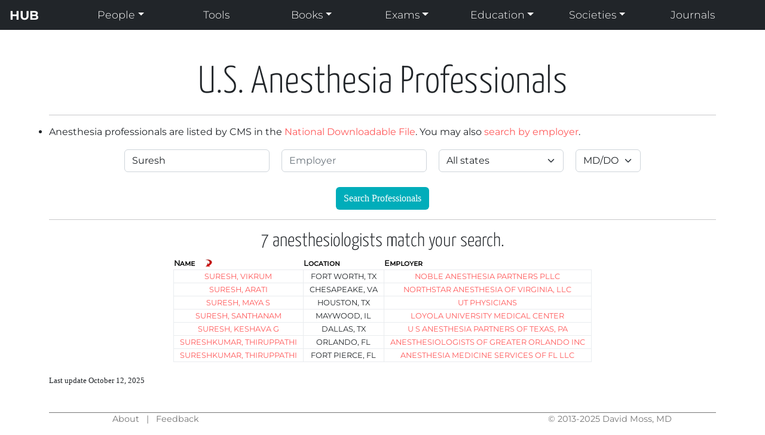

--- FILE ---
content_type: text/html; charset=utf-8
request_url: https://anesthesiahub.com/providers?last=Suresh&provider_type=md
body_size: 3858
content:
<!DOCTYPE html>
<html>
  <head>
    <!-- Google tag (gtag.js) -->
    <script async src="https://www.googletagmanager.com/gtag/js?id=G-Z9GMQ5DXEQ"></script>
    <script>
      window.dataLayer = window.dataLayer || [];
      function gtag(){dataLayer.push(arguments);}
      gtag('js', new Date());

      gtag('config', 'G-Z9GMQ5DXEQ');
    </script>
    <title>
      Anesthesia Hub - 
    </title>

    <meta charset="utf-8">
    <meta name="csrf-param" content="authenticity_token" />
<meta name="csrf-token" content="AWhAK2hjP96uQ2mArD_ekCNk8ikdpNsz-6D7sLsP4lCKk91PmCzhsNRHOMU81vsS9180vY4xdHKnFB5tat7ObQ" />
    
    <link rel="stylesheet" href="/assets/application-5cfaa2d3f2b65ba6ed163cb337098c3291e2510cd60e63c981fb96450321ed84.css" data-turbo-track="reload" />
    <!--[if lt IE 9]>
  <script src="//cdnjs.cloudflare.com/ajax/libs/html5shiv/r29/html5.min.js">
  </script>
<![endif]-->
    <script type="importmap" data-turbo-track="reload">{
  "imports": {
    "application": "/assets/application-ae00d185b9cdeda693e7d33a1f756c434d45a8f9a0a3de1ce4abd8ec4dae3c57.js",
    "@hotwired/turbo-rails": "/assets/turbo.min-e5023178542f05fc063cd1dc5865457259cc01f3fba76a28454060d33de6f429.js",
    "@hotwired/stimulus": "/assets/stimulus.min-900648768bd96f3faeba359cf33c1bd01ca424ca4d2d05f36a5d8345112ae93c.js",
    "@hotwired/stimulus-loading": "/assets/stimulus-loading-1fc59770fb1654500044afd3f5f6d7d00800e5be36746d55b94a2963a7a228aa.js",
    "popper": "/assets/popper-003a40d80fd205e1fa00da117d5bdc19720ba330706eaa17f9ba9513fa502304.js",
    "bootstrap": "/assets/bootstrap.min-97e578f359aa738e4b217d337d9b10a8003971215b93d2df25f5862228a295e1.js",
    "controllers/application": "/assets/controllers/application-368d98631bccbf2349e0d4f8269afb3fe9625118341966de054759d96ea86c7e.js",
    "controllers/hello_controller": "/assets/controllers/hello_controller-549135e8e7c683a538c3d6d517339ba470fcfb79d62f738a0a089ba41851a554.js",
    "controllers": "/assets/controllers/index-2db729dddcc5b979110e98de4b6720f83f91a123172e87281d5a58410fc43806.js"
  }
}</script>
<link rel="modulepreload" href="/assets/application-ae00d185b9cdeda693e7d33a1f756c434d45a8f9a0a3de1ce4abd8ec4dae3c57.js">
<link rel="modulepreload" href="/assets/turbo.min-e5023178542f05fc063cd1dc5865457259cc01f3fba76a28454060d33de6f429.js">
<link rel="modulepreload" href="/assets/stimulus.min-900648768bd96f3faeba359cf33c1bd01ca424ca4d2d05f36a5d8345112ae93c.js">
<link rel="modulepreload" href="/assets/stimulus-loading-1fc59770fb1654500044afd3f5f6d7d00800e5be36746d55b94a2963a7a228aa.js">
<link rel="modulepreload" href="/assets/popper-003a40d80fd205e1fa00da117d5bdc19720ba330706eaa17f9ba9513fa502304.js">
<link rel="modulepreload" href="/assets/bootstrap.min-97e578f359aa738e4b217d337d9b10a8003971215b93d2df25f5862228a295e1.js">
<script src="/assets/es-module-shims.min-606ae9c3279013fe751cee30f719a592f759e705edb66496812f3d9dbce3d850.js" async="async" data-turbo-track="reload"></script>
<script type="module">import "application"</script>
  </head>

  <body>
   <header>
  <nav class="navbar navbar-expand-sm navbar-dark bg-dark py-1">

      <a class="navbar-brand mx-3" href="/">HUB</a>
      <button class="navbar-toggler" type="button" data-bs-toggle="collapse" data-bs-target="#navbarSupportedContent">
        <span class="navbar-toggler-icon"></span>
      </button>
    <div class="container">
      <div class="collapse navbar-collapse" id="navbarSupportedContent">
        <ul class="navbar-nav nav-justified w-100">

          <li class= "dropdown">
            <li class= "nav-item dropdown">
            <a class="nav-link dropdown-toggle" role="button" data-bs-toggle="dropdown" href="#">People</a>
            <ul class="dropdown-menu">
              <li><a class="dropdown-item" href="/sites/youtubes">YouTube Channels</a></li>
              <li><a class="dropdown-item" href="/tiktok">TikTok Channels</a></li>
              <li><a class="dropdown-item" href="/sites/podcasts">Podcasts</a></li>
              <li><a class="dropdown-item" href="/sites/blogs">Blogs</a></li>
              <li><hr class="dropdown-divider"></li>
              <li><a class="dropdown-item" href="/providers">Provider Search</a></li>
              <li><a class="dropdown-item" href="/employers">Employer Search</a></li>
            </ul>
          </li>

          <li class= "nav-item"><a class="nav-link" href="/tools">Tools</a></li>

          <li class= "nav-item dropdown">
            <a class="nav-link dropdown-toggle" role="button" data-bs-toggle="dropdown" href="#">Books</a>
            <ul class="dropdown-menu">
              <li><a class="dropdown-item" href="/categories/Reference/resources">Reference</a></li>
              <li><a class="dropdown-item" href="/categories/Concise/resources">Concise</a></li>
              <li><a class="dropdown-item" href="/categories/Case-based/resources">Case-based</a></li>
              <li><a class="dropdown-item" href="/categories/Pediatric/resources">Pediatric</a></li>
              <li><a class="dropdown-item" href="/categories/Cardiac/resources">Cardiac</a></li>
              <li><a class="dropdown-item" href="/categories/ICU/resources">ICU</a></li>
              <li><a class="dropdown-item" href="/categories/OB/resources">OB</a></li>
              <li><a class="dropdown-item" href="/categories/Handbook/resources">Handbook</a></li>
              <li><hr class="dropdown-divider"></li>
              <li><a class="dropdown-item" href="/categories/Written%20Board/resources">Written Board</a></li>
              <li><a class="dropdown-item" href="/categories/Oral%20Board/resources">Oral Board</a></li>
              <li><hr class="dropdown-divider"></li>
              <li><a class="dropdown-item" href="/resources">All Books</a></li>
            </ul>
          </li>

          <li class= "nav-item dropdown">
            <a class="nav-link dropdown-toggle" role="button" data-bs-toggle="dropdown" href="#">Exams</a>
            <ul class="dropdown-menu">
              <li><a class="dropdown-item" href="/basicadvanced">BASIC &amp; ADVANCED</a></li>
              <li><a class="dropdown-item" href="/applied">APPLIED</a></li>
              <li><hr class="dropdown-divider"></li>
              <li><a class="dropdown-item" href="/echoboards">Cardiac Anesthesia &amp; Echo</a></li>
              <li><a class="dropdown-item" href="/icuboards">Critical Care Medicine</a></li>
              <li><a class="dropdown-item" href="/painboards">Pain Medicine</a></li>
              <li><a class="dropdown-item" href="/pediboards">Pediatric Anesthesia</a></li>
              <li><hr class="dropdown-divider"></li>
              <li><a class="dropdown-item" href="/crnaboards">CRNA</a></li>
              <li><a class="dropdown-item" href="/moca">MOCA</a></li>
              <li><a class="dropdown-item" href="/informatics">Clinical Informatics</a></li>
            </ul>
          </li>

          <li class= "nav-item dropdown">
            <a class="nav-link dropdown-toggle" role="button" data-bs-toggle="dropdown" href="#">Education</a>
            <ul class="dropdown-menu">
              <li><a class="dropdown-item" href="/residencies">US Residencies</a></li>
              <li><a class="dropdown-item" href="/sites/miscellaneous">Miscellaneous</a></li>
              <li><a class="dropdown-item" href="/lectures">Lectures</a></li>
              <li><a class="dropdown-item" href="/ms">Medical Students</a></li>
              <li><a class="dropdown-item" href="/regional">Regional</a></li>
              <li><a class="dropdown-item" href="/sites/pediatric">Pediatric</a></li>
              <li><a class="dropdown-item" href="/sites/cardiac">Cardiac</a></li>
              <li><a class="dropdown-item" href="/airway">Airway</a></li>
              <li><a class="dropdown-item" href="/sites/icu">ICU</a></li>
              <li><a class="dropdown-item" href="/movies">Videos</a></li>
            </ul>
          </li>

          <li class= "dropdown">
            <li class= "nav-item dropdown">
            <a class="nav-link dropdown-toggle" role="button" data-bs-toggle="dropdown" href="#">Societies</a>
            <ul class="dropdown-menu">
              <li><a class="dropdown-item" href="/sites/societies/us">American</a></li>
              <li><a class="dropdown-item" href="/sites/societies/state">State</a></li>
              <li><a class="dropdown-item" href="/sites/societies/intl">International</a></li>
              <li><a class="dropdown-item" href="/sites/societies/pedi">Pediatric</a></li>
              <li><a class="dropdown-item" href="/sites/societies/pain">Regional &amp; Pain</a></li>
              <li><a class="dropdown-item" href="/sites/societies/quality">Quality &amp; Safety</a></li>
              <li><a class="dropdown-item" href="/sites/societies/history">History</a></li>
              <li><a class="dropdown-item" href="/sites/societies/crna">CRNA</a></li>
            </ul>
          </li>

          <li class = "nav-item"><a class="nav-link" href="/sites/journals">Journals</a></li>

        </ul>
      </div>
    </div>
  </nav>
</header>



    <div class="container">
      <h1 style="margin-top:50px"> U.S. Anesthesia Professionals</h1>
<hr>

<p> Anesthesia professionals are listed by CMS in the <a target="_blank" href="https://data.cms.gov/provider-data/dataset/mj5m-pzi6">National Downloadable File</a>.
    You may also <a href="/employers">search by employer</a>.
</p>

  <form class="form-horizontal" action="/providers" accept-charset="UTF-8" method="get">
  <table class="providers">
    <tr>
      <td>
      <input type="text" name="last" id="last" value="Suresh" placeholder="Last Name" class="form-control" />
      </td>
      <td>
      <input type="text" name="employer" id="employer" placeholder="Employer" class="form-control" />
      </td>
      <td>
      <select name="state" id="state" class="form-select"><option value="">All states</option>
<option value="AL">Alabama</option>
<option value="AK">Alaska</option>
<option value="AZ">Arizona</option>
<option value="AR">Arkansas</option>
<option value="CA">California</option>
<option value="CO">Colorado</option>
<option value="CT">Connecticut</option>
<option value="DE">Delaware</option>
<option value="DC">District of Columbia</option>
<option value="FL">Florida</option>
<option value="GA">Georgia</option>
<option value="HI">Hawaii</option>
<option value="ID">Idaho</option>
<option value="IL">Illinois</option>
<option value="IN">Indiana</option>
<option value="IA">Iowa</option>
<option value="KS">Kansas</option>
<option value="KY">Kentucky</option>
<option value="LA">Louisiana</option>
<option value="ME">Maine</option>
<option value="MD">Maryland</option>
<option value="MA">Massachusetts</option>
<option value="MI">Michigan</option>
<option value="MN">Minnesota</option>
<option value="MS">Mississippi</option>
<option value="MO">Missouri</option>
<option value="MT">Montana</option>
<option value="NE">Nebraska</option>
<option value="NV">Nevada</option>
<option value="NH">New Hampshire</option>
<option value="NJ">New Jersey</option>
<option value="NM">New Mexico</option>
<option value="NY">New York</option>
<option value="NC">North Carolina</option>
<option value="ND">North Dakota</option>
<option value="OH">Ohio</option>
<option value="OK">Oklahoma</option>
<option value="OR">Oregon</option>
<option value="PA">Pennsylvania</option>
<option value="PR">Puerto Rico</option>
<option value="RI">Rhode Island</option>
<option value="SC">South Carolina</option>
<option value="SD">South Dakota</option>
<option value="TN">Tennessee</option>
<option value="TX">Texas</option>
<option value="UT">Utah</option>
<option value="VT">Vermont</option>
<option value="VA">Virginia</option>
<option value="WA">Washington</option>
<option value="WV">West Virginia</option>
<option value="WI">Wisconsin</option>
<option value="WY">Wyoming</option></select>
      </td>
       <td>
      <select name="provider_type" id="provider_type" class="form-select"><option value="md">MD/DO</option>
<option value="crna">CRNA</option>
<option value="aa">AA</option></select>
      </td>
    </tr>
  </table>
  <div class="text-center">
    <br>
    <button type="submit" class="btn button1"> Search Professionals </button><br>
  </div>
</form>
<hr>


<h2>
    7 anesthesiologists match your search.
</h2>
<table style="font-size: 0.8em">
  <thead>
    <tr>
      <th><a class="current asc" href="/providers/index?direction=desc&amp;last=Suresh&amp;provider_type=md&amp;sort=last">Name</a></th>
      <th><a href="/providers/index?direction=asc&amp;last=Suresh&amp;provider_type=md&amp;sort=city">Location</a></th>
      <th><a href="/providers/index?direction=asc&amp;last=Suresh&amp;provider_type=md&amp;sort=facility">Employer</a></th>
      <th> </th>
    </tr>
  </thead>
  <tbody>
      <tr>
        <td><a target="_blank" href="https://www.google.com/search?q=SURESH, VIKRUM  anesthesiology">SURESH, VIKRUM </a></td>
        <td>FORT WORTH, TX</td>
        <td>
          <a href="/employers?employer_type=md&amp;facility=NOBLE+ANESTHESIA+PARTNERS+PLLC&amp;state=">NOBLE ANESTHESIA PARTNERS PLLC</a>
        </td>
      </tr>
      <tr>
        <td><a target="_blank" href="https://www.google.com/search?q=SURESH, ARATI  anesthesiology">SURESH, ARATI </a></td>
        <td>CHESAPEAKE, VA</td>
        <td>
          <a href="/employers?employer_type=md&amp;facility=NORTHSTAR+ANESTHESIA+OF+VIRGINIA%2C+LLC&amp;state=">NORTHSTAR ANESTHESIA OF VIRGINIA, LLC</a>
        </td>
      </tr>
      <tr>
        <td><a target="_blank" href="https://www.google.com/search?q=SURESH, MAYA S anesthesiology">SURESH, MAYA S</a></td>
        <td>HOUSTON, TX</td>
        <td>
          <a href="/employers?employer_type=md&amp;facility=UT+PHYSICIANS&amp;state=">UT PHYSICIANS</a>
        </td>
      </tr>
      <tr>
        <td><a target="_blank" href="https://www.google.com/search?q=SURESH, SANTHANAM  anesthesiology">SURESH, SANTHANAM </a></td>
        <td>MAYWOOD, IL</td>
        <td>
          <a href="/employers?employer_type=md&amp;facility=LOYOLA+UNIVERSITY+MEDICAL+CENTER&amp;state=">LOYOLA UNIVERSITY MEDICAL CENTER</a>
        </td>
      </tr>
      <tr>
        <td><a target="_blank" href="https://www.google.com/search?q=SURESH, KESHAVA G anesthesiology">SURESH, KESHAVA G</a></td>
        <td>DALLAS, TX</td>
        <td>
          <a href="/employers?employer_type=md&amp;facility=U+S+ANESTHESIA+PARTNERS+OF+TEXAS%2C+PA&amp;state=">U S ANESTHESIA PARTNERS OF TEXAS, PA</a>
        </td>
      </tr>
      <tr>
        <td><a target="_blank" href="https://www.google.com/search?q=SURESHKUMAR, THIRUPPATHI  anesthesiology">SURESHKUMAR, THIRUPPATHI </a></td>
        <td>ORLANDO, FL</td>
        <td>
          <a href="/employers?employer_type=md&amp;facility=ANESTHESIOLOGISTS+OF+GREATER+ORLANDO+INC&amp;state=">ANESTHESIOLOGISTS OF GREATER ORLANDO INC</a>
        </td>
      </tr>
      <tr>
        <td><a target="_blank" href="https://www.google.com/search?q=SURESHKUMAR, THIRUPPATHI  anesthesiology">SURESHKUMAR, THIRUPPATHI </a></td>
        <td>FORT PIERCE, FL</td>
        <td>
          <a href="/employers?employer_type=md&amp;facility=ANESTHESIA+MEDICINE+SERVICES+OF+FL+LLC&amp;state=">ANESTHESIA MEDICINE SERVICES OF FL LLC</a>
        </td>
      </tr>
  </tbody>
</table>
<br>
<h6 style="font-size:0.8em; font-family:Montserrat-Bold">Last update October 12, 2025 </h6>
      <footer class="footer">
  <div class="row">
    <div class="col-4">
      <p> <a href="/about">About</a> &nbsp; | &nbsp; <a href="/feedback">Feedback</a> </p>
    </div>
    <div class="col-4">
    </div>
    <div class="col-4">
      <p> &copy; 2013-2025 <a href="/about">David Moss, MD</a> </p>
    </div>
  </div>
</footer>
    </div>
  <script defer src="https://static.cloudflareinsights.com/beacon.min.js/vcd15cbe7772f49c399c6a5babf22c1241717689176015" integrity="sha512-ZpsOmlRQV6y907TI0dKBHq9Md29nnaEIPlkf84rnaERnq6zvWvPUqr2ft8M1aS28oN72PdrCzSjY4U6VaAw1EQ==" data-cf-beacon='{"version":"2024.11.0","token":"43e56840664143faba9e0ae923955a26","r":1,"server_timing":{"name":{"cfCacheStatus":true,"cfEdge":true,"cfExtPri":true,"cfL4":true,"cfOrigin":true,"cfSpeedBrain":true},"location_startswith":null}}' crossorigin="anonymous"></script>
</body>
</html>

--- FILE ---
content_type: application/javascript
request_url: https://anesthesiahub.com/assets/application-ae00d185b9cdeda693e7d33a1f756c434d45a8f9a0a3de1ce4abd8ec4dae3c57.js
body_size: -606
content:
// Configure your import map in config/importmap.rb. Read more: https://github.com/rails/importmap-rails
import "@hotwired/turbo-rails"
import "controllers"
import "popper"
import 'bootstrap';


--- FILE ---
content_type: application/javascript
request_url: https://anesthesiahub.com/assets/application-ae00d185b9cdeda693e7d33a1f756c434d45a8f9a0a3de1ce4abd8ec4dae3c57.js
body_size: -686
content:
// Configure your import map in config/importmap.rb. Read more: https://github.com/rails/importmap-rails
import "@hotwired/turbo-rails"
import "controllers"
import "popper"
import 'bootstrap';
